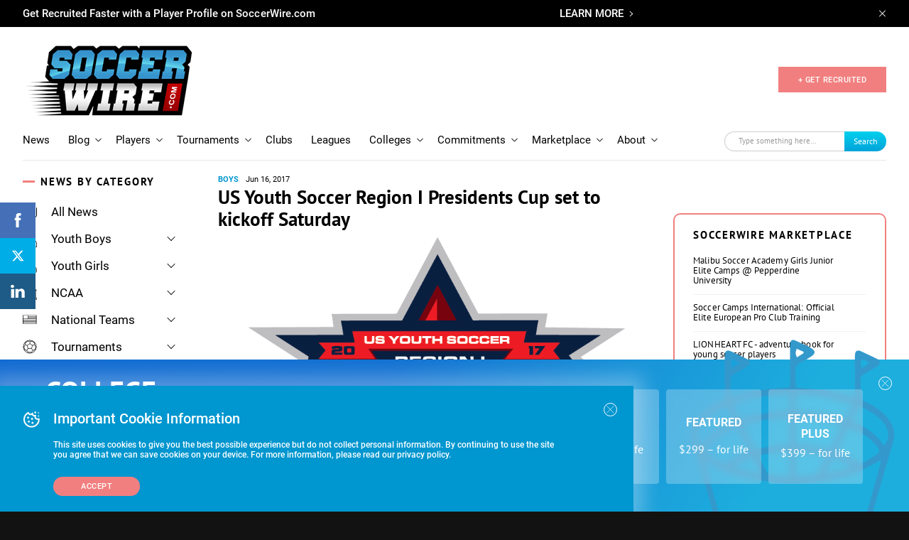

--- FILE ---
content_type: text/html; charset=utf-8
request_url: https://www.google.com/recaptcha/api2/aframe
body_size: -89
content:
<!DOCTYPE HTML><html><head><meta http-equiv="content-type" content="text/html; charset=UTF-8"></head><body><script nonce="-U2p74it1btSLSsa6vZrnw">/** Anti-fraud and anti-abuse applications only. See google.com/recaptcha */ try{var clients={'sodar':'https://pagead2.googlesyndication.com/pagead/sodar?'};window.addEventListener("message",function(a){try{if(a.source===window.parent){var b=JSON.parse(a.data);var c=clients[b['id']];if(c){var d=document.createElement('img');d.src=c+b['params']+'&rc='+(localStorage.getItem("rc::a")?sessionStorage.getItem("rc::b"):"");window.document.body.appendChild(d);sessionStorage.setItem("rc::e",parseInt(sessionStorage.getItem("rc::e")||0)+1);localStorage.setItem("rc::h",'1769250463761');}}}catch(b){}});window.parent.postMessage("_grecaptcha_ready", "*");}catch(b){}</script></body></html>

--- FILE ---
content_type: image/svg+xml
request_url: https://www.soccerwire.com/wp-content/uploads/2019/03/all-news.svg
body_size: 4614
content:
<?xml version="1.0" encoding="UTF-8"?>
<svg width="19px" height="16px" viewBox="0 0 19 15" version="1.1" xmlns="http://www.w3.org/2000/svg" xmlns:xlink="http://www.w3.org/1999/xlink">
    <!-- Generator: Sketch 52.5 (67469) - http://www.bohemiancoding.com/sketch -->
    <title>noun_news_1901962</title>
    <desc>Created with Sketch.</desc>
    <g id="Page-1" stroke="none" stroke-width="1" fill="none" fill-rule="evenodd">
        <g id="SW-Homepage-2.0" transform="translate(-183.000000, -276.000000)" fill="#000000">
            <g id="Group-12" transform="translate(180.000000, 231.000000)">
                <g id="noun_Employee_531781" transform="translate(2.000000, 45.000000)">
                    <g id="noun_news_1901962">
                        <g id="Group" transform="translate(1.068493, 0.000000)">
                            <path d="M18.0719178,2.38561644 C18.0719178,2.70205479 18.0719178,3.01849315 18.0719178,3.33493151 C18.0719178,4.09315068 18.0719178,4.85136986 18.0719178,5.60958904 C18.0719178,6.53219178 18.0719178,7.45273973 18.0719178,8.37534247 C18.0719178,9.18493151 18.0719178,9.99246575 18.0719178,10.8020548 C18.0719178,11.2130137 18.0719178,11.6239726 18.0719178,12.0328767 C18.0719178,12.0431507 18.0719178,12.0513699 18.0719178,12.0616438 C18.0719178,12.0760274 18.0719178,12.0924658 18.0719178,12.1068493 C18.0719178,12.15 18.069863,12.1931507 18.0657534,12.2363014 C18.0636986,12.2547945 18.0616438,12.2732877 18.059589,12.2917808 C18.0513699,12.369863 18.0719178,12.2280822 18.0616438,12.2794521 C18.0328767,12.4356164 17.989726,12.5815068 17.9383562,12.7315068 C17.919863,12.7828767 17.9753425,12.659589 17.9486301,12.7089041 C17.9383562,12.7294521 17.930137,12.75 17.919863,12.7705479 C17.9034247,12.8034247 17.8869863,12.8342466 17.8705479,12.8671233 C17.8315068,12.9369863 17.7883562,13.0068493 17.7410959,13.0726027 C17.7349315,13.0808219 17.7143836,13.1157534 17.710274,13.1157534 C17.7123288,13.1157534 17.7739726,13.0376712 17.7246575,13.0952055 C17.7020548,13.1219178 17.6794521,13.1506849 17.6547945,13.1773973 C17.6013699,13.2369863 17.5438356,13.2945205 17.4821918,13.3458904 C17.469863,13.3561644 17.4164384,13.4157534 17.4,13.4157534 C17.4020548,13.4157534 17.4821918,13.3561644 17.4184932,13.4013699 C17.4041096,13.4116438 17.389726,13.4219178 17.3753425,13.4321918 C17.309589,13.4773973 17.239726,13.5205479 17.1678082,13.559589 C17.1349315,13.5760274 17.1041096,13.5924658 17.0712329,13.6089041 C17.0630137,13.6130137 17.0260274,13.6335616 17.0219178,13.6315068 C17.0342466,13.6356164 17.1020548,13.6006849 17.0445205,13.6212329 C16.9664384,13.65 16.890411,13.6767123 16.810274,13.6972603 C16.7773973,13.7054795 16.6171233,13.7630137 16.5924658,13.7424658 C16.6027397,13.7506849 16.6808219,13.7321918 16.6171233,13.7383562 C16.5986301,13.740411 16.580137,13.7424658 16.5616438,13.7445205 C16.5143836,13.7486301 16.4671233,13.7506849 16.4178082,13.7506849 C16.1815068,13.7547945 15.9472603,13.7506849 15.7109589,13.7506849 C15.1150685,13.7506849 14.5212329,13.7506849 13.9253425,13.7506849 C13.0931507,13.7506849 12.2630137,13.7506849 11.4308219,13.7506849 C10.5041096,13.7506849 9.57945205,13.7506849 8.65273973,13.7506849 C7.76506849,13.7506849 6.87945205,13.7506849 5.99178082,13.7506849 C5.27671233,13.7506849 4.56164384,13.7506849 3.84863014,13.7506849 C3.44794521,13.7506849 3.04726027,13.7506849 2.64657534,13.7506849 C2.61164384,13.7506849 2.57465753,13.7506849 2.53972603,13.7506849 C2.53356164,13.7506849 2.52534247,13.7506849 2.51917808,13.7506849 C2.49863014,13.7506849 2.48013699,13.7506849 2.45958904,13.7506849 C2.42054795,13.7506849 2.38356164,13.7465753 2.34452055,13.7445205 C2.3260274,13.7424658 2.30753425,13.740411 2.2890411,13.7383562 C2.19041096,13.730137 2.38356164,13.7568493 2.2869863,13.7383562 C2.2130137,13.7239726 2.14109589,13.709589 2.06917808,13.6910959 C2.03424658,13.6808219 1.99931507,13.6705479 1.96438356,13.6582192 C1.94178082,13.65 1.84726027,13.6315068 1.8369863,13.6109589 C1.8369863,13.6130137 1.93150685,13.6541096 1.85958904,13.6191781 C1.84315068,13.6109589 1.82671233,13.6047945 1.81027397,13.5965753 C1.77739726,13.580137 1.74657534,13.5636986 1.71369863,13.5472603 C1.64383562,13.5082192 1.5739726,13.4650685 1.50821918,13.4178082 C1.5,13.4116438 1.46712329,13.3910959 1.46506849,13.3869863 C1.46917808,13.4034247 1.52876712,13.4383562 1.48561644,13.4013699 C1.45890411,13.3787671 1.43013699,13.3561644 1.40342466,13.3315068 C1.34383562,13.2780822 1.28630137,13.2205479 1.23493151,13.1589041 C1.22260274,13.1445205 1.16506849,13.0931507 1.16506849,13.0767123 C1.16506849,13.0931507 1.21438356,13.1424658 1.17945205,13.0952055 C1.16917808,13.0808219 1.15890411,13.0664384 1.14863014,13.0520548 C1.10342466,12.9863014 1.06027397,12.9164384 1.02123288,12.8445205 C1.00479452,12.8116438 0.988356164,12.7808219 0.971917808,12.7479452 C0.971917808,12.7479452 0.947260274,12.7027397 0.949315068,12.6986301 C0.945205479,12.7109589 0.980136986,12.7767123 0.959589041,12.7212329 C0.930821918,12.6431507 0.904109589,12.5671233 0.883561644,12.4869863 C0.873287671,12.4520548 0.865068493,12.4150685 0.85890411,12.3780822 C0.854794521,12.359589 0.850684932,12.3410959 0.848630137,12.3226027 C0.846575342,12.3143836 0.830136986,12.2219178 0.842465753,12.2938356 C0.854794521,12.359589 0.838356164,12.2383562 0.83630137,12.2219178 C0.832191781,12.1787671 0.832191781,12.1356164 0.830136986,12.0924658 C0.830136986,12.0657534 0.830136986,12.0390411 0.830136986,12.010274 C0.830136986,11.8746575 0.830136986,11.7369863 0.830136986,11.6013699 C0.830136986,11.0116438 0.830136986,10.4219178 0.830136986,9.83013699 C0.830136986,8.97739726 0.830136986,8.12260274 0.830136986,7.26986301 C0.830136986,6.34520548 0.830136986,5.42054795 0.830136986,4.49589041 C0.830136986,3.69246575 0.830136986,2.8890411 0.830136986,2.08561644 C0.830136986,1.59452055 0.830136986,1.10342466 0.830136986,0.612328767 C0.830136986,0.546575342 0.830136986,0.478767123 0.830136986,0.413013699 C0.692465753,0.550684932 0.556849315,0.68630137 0.419178082,0.823972603 C0.885616438,0.823972603 1.35205479,0.823972603 1.81643836,0.823972603 C2.92808219,0.823972603 4.03972603,0.823972603 5.15136986,0.823972603 C6.50342466,0.823972603 7.85342466,0.823972603 9.20547945,0.823972603 C10.3664384,0.823972603 11.5294521,0.823972603 12.690411,0.823972603 C13.2554795,0.823972603 13.8246575,0.842465753 14.389726,0.823972603 C14.3979452,0.823972603 14.4041096,0.823972603 14.4123288,0.823972603 C14.2746575,0.68630137 14.1390411,0.550684932 14.0013699,0.413013699 C14.0013699,0.571232877 14.0013699,0.731506849 14.0013699,0.889726027 C14.0013699,1.3130137 14.0013699,1.73630137 14.0013699,2.15753425 C14.0013699,2.75547945 14.0013699,3.35342466 14.0013699,3.95136986 C14.0013699,4.64178082 14.0013699,5.33219178 14.0013699,6.02260274 C14.0013699,6.72328767 14.0013699,7.4260274 14.0013699,8.12671233 C14.0013699,8.74726027 14.0013699,9.36780822 14.0013699,9.98835616 C14.0013699,10.4465753 14.0013699,10.9068493 14.0013699,11.3650685 C14.0013699,11.5787671 14.0034247,11.7924658 14.0013699,12.0061644 C13.9972603,12.3061644 14.0260274,12.6061644 14.0979452,12.8958904 C14.2746575,13.6253425 14.7472603,14.25 15.4808219,14.4821918 C15.7027397,14.5520548 15.9431507,14.5808219 16.1753425,14.5828767 C16.3910959,14.5849315 16.5965753,14.3917808 16.5863014,14.1719178 C16.5760274,13.9458904 16.4054795,13.7650685 16.1753425,13.7609589 C16.1219178,13.7609589 16.0705479,13.7589041 16.0171233,13.7547945 C15.9924658,13.7527397 15.9678082,13.7506849 15.9410959,13.7486301 C15.8712329,13.7424658 15.9719178,13.7527397 15.9780822,13.7547945 C15.9636986,13.7506849 15.9452055,13.7506849 15.9308219,13.7465753 C15.8383562,13.730137 15.7479452,13.7075342 15.6575342,13.6767123 C15.6369863,13.6705479 15.6184932,13.660274 15.5979452,13.6541096 C15.5568493,13.6417808 15.6513699,13.6787671 15.6472603,13.6767123 C15.6369863,13.6705479 15.6205479,13.6664384 15.610274,13.660274 C15.5712329,13.6417808 15.5321918,13.6212329 15.4952055,13.6006849 C15.4623288,13.5821918 15.4294521,13.5616438 15.3965753,13.5390411 C15.380137,13.5287671 15.3657534,13.5164384 15.3493151,13.5061644 C15.3143836,13.4835616 15.4006849,13.5472603 15.3945205,13.5410959 C15.3842466,13.5308219 15.369863,13.5205479 15.359589,13.5123288 C15.3020548,13.4630137 15.2486301,13.409589 15.1993151,13.3520548 C15.1869863,13.3376712 15.1767123,13.3253425 15.1643836,13.3109589 C15.1212329,13.2616438 15.2219178,13.3910959 15.1849315,13.3376712 C15.1623288,13.3047945 15.1376712,13.2719178 15.1150685,13.2369863 C15.0760274,13.1753425 15.0431507,13.1136986 15.010274,13.0479452 C15.0020548,13.0294521 14.9938356,13.0130137 14.9856164,12.9945205 C14.9568493,12.9328767 14.9917808,13.0027397 15,13.0315068 C14.989726,12.9986301 14.9732877,12.9636986 14.9609589,12.9308219 C14.9178082,12.8054795 14.8828767,12.6780822 14.8582192,12.5486301 C14.8520548,12.5178082 14.8479452,12.4890411 14.8417808,12.4582192 C14.839726,12.4438356 14.8376712,12.4315068 14.8356164,12.4171233 C14.8232877,12.3452055 14.8479452,12.5219178 14.8417808,12.4684932 C14.8356164,12.4171233 14.8294521,12.3657534 14.8253425,12.3143836 C14.8171233,12.2178082 14.8171233,12.1212329 14.8191781,12.0246575 C14.8212329,11.860274 14.8191781,11.6958904 14.8191781,11.5315068 C14.8191781,11.1123288 14.8191781,10.6931507 14.8191781,10.2739726 C14.8191781,9.68219178 14.8191781,9.08835616 14.8191781,8.49657534 C14.8191781,7.81438356 14.8191781,7.13013699 14.8191781,6.44794521 C14.8191781,5.75547945 14.8191781,5.0630137 14.8191781,4.37260274 C14.8191781,3.75410959 14.8191781,3.13561644 14.8191781,2.51712329 C14.8191781,2.05273973 14.8191781,1.59041096 14.8191781,1.1260274 C14.8191781,0.9 14.8232877,0.673972603 14.8191781,0.447945205 C14.8191781,0.437671233 14.8191781,0.42739726 14.8191781,0.419178082 C14.8191781,0.197260274 14.630137,0.00821917808 14.4082192,0.00821917808 C13.9417808,0.00821917808 13.4753425,0.00821917808 13.0109589,0.00821917808 C11.8993151,0.00821917808 10.7876712,0.00821917808 9.6760274,0.00821917808 C8.3239726,0.00821917808 6.9739726,0.00821917808 5.62191781,0.00821917808 C4.4609589,0.00821917808 3.29794521,0.00821917808 2.1369863,0.00821917808 C1.57191781,0.00821917808 1.00273973,-0.00410958904 0.437671233,0.00821917808 C0.429452055,0.00821917808 0.423287671,0.00821917808 0.415068493,0.00821917808 C0.193150685,0.00821917808 0.00410958904,0.197260274 0.00410958904,0.419178082 C0.00410958904,0.692465753 0.00410958904,0.965753425 0.00410958904,1.2390411 C0.00410958904,1.92739726 0.00410958904,2.61369863 0.00410958904,3.30205479 C0.00410958904,4.20205479 0.00410958904,5.1 0.00410958904,6 C0.00410958904,6.92054795 0.00410958904,7.8390411 0.00410958904,8.75958904 C0.00410958904,9.49520548 0.00410958904,10.2308219 0.00410958904,10.9684932 C0.00410958904,11.3280822 0.00410958904,11.6876712 0.00410958904,12.0472603 C0.00410958904,12.5260274 0.129452055,13.0047945 0.388356164,13.409589 C0.766438356,14.0013699 1.39109589,14.4369863 2.08972603,14.5438356 C2.42260274,14.5952055 2.76164384,14.5808219 3.09657534,14.5808219 C3.67808219,14.5808219 4.25753425,14.5808219 4.8390411,14.5808219 C5.6630137,14.5808219 6.4869863,14.5808219 7.3109589,14.5808219 C8.24589041,14.5808219 9.17876712,14.5808219 10.1136986,14.5808219 C11.0157534,14.5808219 11.9157534,14.5808219 12.8178082,14.5808219 C13.5452055,14.5808219 14.2726027,14.5808219 15.0020548,14.5808219 C15.4150685,14.5808219 15.8280822,14.5808219 16.2431507,14.5808219 C16.3726027,14.5808219 16.5,14.5808219 16.6273973,14.5664384 C17.3691781,14.480137 18.0123288,14.1061644 18.4479452,13.4979452 C18.7458904,13.0808219 18.8917808,12.5630137 18.8917808,12.0513699 C18.8917808,11.9178082 18.8917808,11.7863014 18.8917808,11.6527397 C18.8917808,11.009589 18.8917808,10.3643836 18.8917808,9.72123288 C18.8917808,8.8130137 18.8917808,7.90684932 18.8917808,6.99863014 C18.8917808,6.11712329 18.8917808,5.23767123 18.8917808,4.35616438 C18.8917808,3.78287671 18.8917808,3.20958904 18.8917808,2.63630137 C18.8917808,2.55616438 18.8917808,2.4760274 18.8917808,2.39589041 C18.8917808,2.18013699 18.7027397,1.97465753 18.4808219,1.98493151 C18.2609589,1.98493151 18.0719178,2.15547945 18.0719178,2.38561644 Z" id="Path"></path>
                            <path d="M15.9821918,2.41232877 C15.9821918,2.74520548 15.9821918,3.07808219 15.9821918,3.4109589 C15.9821918,4.20616438 15.9821918,5.00136986 15.9821918,5.79863014 C15.9821918,6.76027397 15.9821918,7.72191781 15.9821918,8.68356164 C15.9821918,9.51780822 15.9821918,10.3520548 15.9821918,11.1863014 C15.9821918,11.5890411 15.9719178,11.9938356 15.9821918,12.3965753 C15.9821918,12.4027397 15.9821918,12.4068493 15.9821918,12.4130137 C15.9821918,12.6287671 16.1712329,12.8342466 16.3931507,12.8239726 C16.6150685,12.8136986 16.8041096,12.6431507 16.8041096,12.4130137 C16.8041096,12.080137 16.8041096,11.7472603 16.8041096,11.4143836 C16.8041096,10.6191781 16.8041096,9.8239726 16.8041096,9.02671233 C16.8041096,8.06506849 16.8041096,7.10342466 16.8041096,6.14178082 C16.8041096,5.30753425 16.8041096,4.47328767 16.8041096,3.6390411 C16.8041096,3.23630137 16.8143836,2.83150685 16.8041096,2.42876712 C16.8041096,2.42260274 16.8041096,2.41849315 16.8041096,2.41232877 C16.8041096,2.19657534 16.6150685,1.99109589 16.3931507,2.00136986 C16.1691781,2.01164384 15.9821918,2.18219178 15.9821918,2.41232877 Z" id="Path"></path>
                            <path d="M2.33219178,3.84452055 C2.66917808,3.84452055 3.00410959,3.84452055 3.34109589,3.84452055 C4.14863014,3.84452055 4.95410959,3.84452055 5.76164384,3.84452055 C6.73767123,3.84452055 7.71369863,3.84452055 8.68972603,3.84452055 C9.53219178,3.84452055 10.3767123,3.84452055 11.2191781,3.84452055 C11.6280822,3.84452055 12.0369863,3.85479452 12.4458904,3.84452055 C12.4520548,3.84452055 12.4582192,3.84452055 12.4643836,3.84452055 C12.680137,3.84452055 12.8856164,3.65547945 12.8753425,3.43356164 C12.8650685,3.21164384 12.6945205,3.02260274 12.4643836,3.02260274 C12.1273973,3.02260274 11.7924658,3.02260274 11.4554795,3.02260274 C10.6479452,3.02260274 9.84246575,3.02260274 9.03493151,3.02260274 C8.05890411,3.02260274 7.08287671,3.02260274 6.10684932,3.02260274 C5.26438356,3.02260274 4.41986301,3.02260274 3.57739726,3.02260274 C3.16849315,3.02260274 2.75958904,3.01232877 2.35068493,3.02260274 C2.34452055,3.02260274 2.33835616,3.02260274 2.33219178,3.02260274 C2.11643836,3.02260274 1.9109589,3.21164384 1.92123288,3.43356164 C1.93150685,3.65753425 2.10205479,3.84452055 2.33219178,3.84452055 Z" id="Path"></path>
                            <path d="M12.4623288,5.52945205 C12.1253425,5.52945205 11.790411,5.52945205 11.4534247,5.52945205 C10.6458904,5.52945205 9.84041096,5.52945205 9.03287671,5.52945205 C8.05684932,5.52945205 7.08082192,5.52945205 6.10479452,5.52945205 C5.26232877,5.52945205 4.41780822,5.52945205 3.57534247,5.52945205 C3.16643836,5.52945205 2.75753425,5.51917808 2.34863014,5.52945205 C2.34246575,5.52945205 2.33630137,5.52945205 2.33013699,5.52945205 C2.11438356,5.52945205 1.90890411,5.71849315 1.91917808,5.94041096 C1.92945205,6.16232877 2.1,6.35136986 2.33013699,6.35136986 C2.66712329,6.35136986 3.00205479,6.35136986 3.3390411,6.35136986 C4.14657534,6.35136986 4.95205479,6.35136986 5.75958904,6.35136986 C6.73561644,6.35136986 7.71164384,6.35136986 8.68767123,6.35136986 C9.53013699,6.35136986 10.3746575,6.35136986 11.2171233,6.35136986 C11.6260274,6.35136986 12.0349315,6.36164384 12.4438356,6.35136986 C12.45,6.35136986 12.4561644,6.35136986 12.4623288,6.35136986 C12.6780822,6.35136986 12.8835616,6.16232877 12.8732877,5.94041096 C12.8630137,5.71849315 12.6924658,5.52945205 12.4623288,5.52945205 Z" id="Path"></path>
                            <path d="M2.33219178,8.85821918 C3.04315068,8.85821918 3.75616438,8.85821918 4.46712329,8.85821918 C5.59315068,8.85821918 6.71917808,8.85821918 7.84315068,8.85821918 C8.10205479,8.85821918 8.3609589,8.85821918 8.61986301,8.85821918 C8.83561644,8.85821918 9.04109589,8.66917808 9.03082192,8.44726027 C9.02054795,8.22534247 8.85,8.03630137 8.61986301,8.03630137 C7.90890411,8.03630137 7.19589041,8.03630137 6.48493151,8.03630137 C5.35890411,8.03630137 4.23287671,8.03630137 3.10890411,8.03630137 C2.85,8.03630137 2.59109589,8.03630137 2.33219178,8.03630137 C2.11643836,8.03630137 1.9109589,8.22534247 1.92123288,8.44726027 C1.93150685,8.67123288 2.10205479,8.85821918 2.33219178,8.85821918 Z" id="Path"></path>
                            <path d="M8.61986301,10.5452055 C7.90890411,10.5452055 7.19589041,10.5452055 6.48493151,10.5452055 C5.35890411,10.5452055 4.23287671,10.5452055 3.10890411,10.5452055 C2.85,10.5452055 2.59109589,10.5452055 2.33219178,10.5452055 C2.11643836,10.5452055 1.9109589,10.7342466 1.92123288,10.9561644 C1.93150685,11.1780822 2.10205479,11.3671233 2.33219178,11.3671233 C3.04315068,11.3671233 3.75616438,11.3671233 4.46712329,11.3671233 C5.59315068,11.3671233 6.71917808,11.3671233 7.84315068,11.3671233 C8.10205479,11.3671233 8.3609589,11.3671233 8.61986301,11.3671233 C8.83561644,11.3671233 9.04109589,11.1780822 9.03082192,10.9561644 C9.02054795,10.7321918 8.85,10.5452055 8.61986301,10.5452055 Z" id="Path"></path>
                        </g>
                    </g>
                </g>
            </g>
        </g>
    </g>
</svg>

--- FILE ---
content_type: application/javascript
request_url: https://www.soccerwire.com/wp-content/themes/soccer-wire/assets/js/elastic.js?ver=2.5.1
body_size: 3592
content:
(function ($) {
    var getUrlParameter = function getUrlParameter(sParam) {
        var sPageURL = window.location.search.substring(1),
            sURLVariables = sPageURL.split('&'),
            sParameterName,
            i;

        for (i = 0; i < sURLVariables.length; i++) {
            sParameterName = sURLVariables[i].split('=');

            if (sParameterName[0] === sParam) {
                return sParameterName.slice(1).join('=');
            }
        }
    };

    $.es = {
        Client: function (options) {
            this.options = options;
            this.search = function (params) {
                var url = this.options.host + '/' + this.options.index + '/_search';
                return $.ajax({
                    url: url,
                    type: 'POST',
                    data: JSON.stringify(params),
                    dataType: 'json',
                    contentType: 'application/json',
                });
            };
        }
    };

    $.fn.elasticSearch = function (options) {
        this.options = options;
        this.pagenum = 1;
        this.lastPage = 1;
        this.searchParams = {
            size: this.options.pageSize,
            post_filter: {
                bool: {
                    must: [],
                    must_not: []
                }
            },
            sort: [],
            query: {
                function_score: {
                    query: {
                        multi_match: {
                            query: "",
                            operator: "and",
                            boost: 1.0,
                            fuzziness: 1,
                            prefix_length: 0,
                            max_expansions: 100,
                        }
                    }
                }
            }
        };

        this.totalItems = 0;
        this.selectedFilters = Object.assign({}, this.options.predefinedFilters);
        this.selectedRangeFilters = {};
        this.currentSortBy = 'meta.is_featured.raw';
        this.currentDirection = 'desc';
        this.currentPage = '';

        this.init = function () {
            this.client = new $.es.Client({
                host: this.options.host,
                index: this.options.indexId,
            });

            try {
                let filledFilters = $.parseJSON(atob(getUrlParameter('filter')));
                this.pagenum = filledFilters.currentPage;
                this.searchParams.from = (filledFilters.currentPage - 1) * this.options.pageSize;
                if (typeof filledFilters.query == 'undefined') {
                    filledFilters.query = '';
                }

                this.searchParams.query.function_score.query.multi_match.query = filledFilters.query;
                this.find('input[data-type="search"]').val(filledFilters.query);
                if (typeof filledFilters.selectedFilters == 'undefined') {
                    filledFilters.selectedFilters = Object.assign({}, this.options.predefinedFilters);
                }

                this.selectedFilters = filledFilters.selectedFilters;
                if (typeof filledFilters.selectedRangeFilters == 'undefined') {
                    filledFilters.selectedRangeFilters = {};
                }

                this.selectedRangeFilters = filledFilters.selectedRangeFilters;
                if (typeof filledFilters.sort_by == 'undefined') {
                    filledFilters.sort_by = 'meta.is_featured.raw';
                }

                this.currentSortBy = filledFilters.sort_by;
                if (typeof filledFilters.sort_direction == 'undefined') {
                    filledFilters.sort_direction = 'desc';
                }
                this.currentDirection = filledFilters.sort_direction;
            } catch (e) {
                console.log(e);
            }

            $('.listing__filter-input:checked').each(function () {
                var inputValue = $(this).siblings('label').text();
                $(this).closest('.js-listing__filter').find('.js-filter-btn-listing').text(inputValue).addClass('active');
            });

            this.applyFilters();
            this.initControls();
            this.applySort();
            this.searchRequest();
        };

        this.applySort = function () {
            this.searchParams.sort = [];
            if (this.currentSortBy) {
                var sort = {};
                var sort_pro = {};
                sort[this.currentSortBy] = this.currentDirection;
                this.searchParams.sort.push(sort);
            }
        };

        this.applyFilters = function (bool) {
            this.searchParams.post_filter.bool.must = [];
            this.searchParams.post_filter.bool.must_not = [];

            this.searchParams.post_filter.bool.must.push({
                term: {'post_type.raw': this.options.postType}
            });

            let type = $('#filter-list').data("type");
            if (type) {
                if (bool == true) {
                    this.searchParams.post_filter.bool.must.push({
                        term: {
                            'post_status': 'publish'
                        }
                    });
                    this.currentSortBy = 'post_date';
                    this.currentDirection = 'asc';
                } else {
                    this.searchParams.post_filter.bool.must.push({
                        term: {
                            'post_status': 'future'
                        }
                    });
                    this.currentSortBy = 'post_date';
                    this.currentDirection = 'asc';
                }
            } else {
                this.searchParams.post_filter.bool.must.push({
                    term: {
                        'post_status': 'publish'
                    }
                });
            }

            if ("undefined" !== typeof this.options.relatedIDs) {
                this.searchParams.post_filter.bool.must.push({
                    terms: {'ID': this.options.relatedIDs}
                });
            }

            for (var field in this.selectedFilters) {
                var filter = {term: {}};

                if (field === 'meta.is_pro.raw' && this.selectedFilters[field] === '0') {
                    filter.term[field] = '1';
                    this.searchParams.post_filter.bool.must_not.push(filter);
                } else {
                    filter.term[field] = this.selectedFilters[field];
                    this.searchParams.post_filter.bool.must.push(filter);
                }
            }

            for (var field in this.selectedFilters) {
                var filter = {term: {}};

                if (field === 'meta.is_featured.raw' && this.selectedFilters[field] === '0') {
                    filter.term[field] = '1';
                    this.searchParams.post_filter.bool.must_not.push(filter);
                } else {
                    filter.term[field] = this.selectedFilters[field];
                    this.searchParams.post_filter.bool.must.push(filter);
                }
            }

            for (var field in this.selectedRangeFilters) {
                var filter = {range: {}};
                filter.range[field] = this.selectedRangeFilters[field];
                this.searchParams.post_filter.bool.must.push(filter);
            }
        };

        this.initControls = function () {
            this.find('input[data-type="search"]').on('keyup', this.processSearch.bind(this));
            this.find('input[data-type="search"]').on('change', this.processSearch.bind(this));
            this.find('input[data-type="filter"]').on('change', this.processFilter.bind(this));
            this.find('input[data-type="tournament"]').on('change', this.processFilterTournament.bind(this));
            this.find('input[data-type="range"]').on('change', this.processRangeFilter.bind(this));
            this.find('button.listing__filter-clear').on('click', this.processClearFilter.bind(this));
            this.find('button.js-all-clear').on('click', this.processClearAllFilter.bind(this));
        };

        this.processSearch = function (event) {
            var input = $(event.target);
            if (input.val().length) {
                this.searchParams.query.function_score.query.multi_match.query = input.val();
            } else {
                this.searchParams.query.function_score.query.multi_match.query = "";
            }
            this.pagenum = 1;
            this.searchParams.from = 0;
            this.searchRequest();
            return false;
        };

        this.processSort = function (event) {
            var button = $(event.target);
            if (this.currentSortBy != button.data('sort')) {
                this.currentDirection = 'asc';
            } else {
                this.currentDirection = (this.currentDirection == 'asc') ? 'desc' : 'asc';
            }

            button.closest('.js-listing__filter').find('.js-filter-btn-listing').addClass('active');
            this.pagenum = 1;
            this.searchParams.from = 0;
            this.currentSortBy = button.data('sort');
            this.applySort();
            this.searchRequest();
            $('.js-sort-btn').off('click');
        };

        this.processPagination = function (event) {
            var link = $(event.target);
            this.pagenum = link.data('pagenum');
            this.searchParams.from = (this.pagenum - 1) * this.options.pageSize;
            this.searchRequest();
        };

        this.processFilter = function (event) {
            var input = $(event.target);
            var inputValue = input.siblings('label').text();
            input.closest('.js-listing__filter').find('.js-filter-btn-listing').text(inputValue).addClass('active');
            this.pagenum = 1;
            this.searchParams.from = 0;
            this.selectedFilters[input.attr('name')] = input.val();
            this.applyFilters();
            this.searchRequest();
        };

        let bool = false;
        this.processFilterTournament = function (event) {
            if (bool == true) {
                bool = false;
            } else {
                bool = true;
            }

            this.pagenum = 1;
            this.searchParams.from = 0;
            this.applyFilters(bool);
            this.searchRequest();
        };

        this.processRangeFilter = function (event) {
            var input = $(event.target);
            var value = input.val().split('-');
            var inputValue = input.siblings('label').text();
            input.closest('.js-listing__filter').find('.js-filter-btn-listing').text(inputValue).addClass('active');

            this.pagenum = 1;
            this.searchParams.from = 0;
            this.selectedRangeFilters[input.attr('name')] = {
                'gte': Number(value[0]),
                'lte': Number(value[1]),
            };

            this.applyFilters();
            this.searchRequest();
        };

        this.processClearAllFilter = function () {
            this.selectedFilters = Object.assign({}, this.options.predefinedFilters);
            this.selectedRangeFilters = {};
            this.currentSortBy = 'meta.is_featured.raw';
            this.currentDirection = 'desc';
            this.pagenum = 1;
            this.searchParams.from = 0;

            this.searchParams.post_filter.bool.must.push({
                term: {'post_type.raw': this.options.postType}
            });

            $('.js-filter-btn-listing.active').removeClass('active');
            $('.listing__filter-input:checked').each(function () {
                var filterName = $(this).closest('.js-listing__filter-container').siblings('.js-filter-btn-listing').attr('data-default-label');
                $(this).closest('.js-listing__filter').find('.js-filter-btn-listing').text(filterName);
                $(this).prop('checked', false);
            });

            $('#js-tournament-old').prop('checked', false);

            bool = false;
            this.applyFilters();
            this.applySort();
            this.searchRequest();
        };

        this.processClearFilter = function (event) {
            var button = $(event.target);
            var filterName = button.closest('.js-listing__filter-container').siblings('.js-filter-btn-listing').attr('data-default-label');
            button.closest('.js-listing__filter-container').find('input').prop('checked', false);
            button.closest('.js-listing__filter').find('.js-filter-btn-listing').text(filterName).removeClass('active');

            delete this.selectedFilters[button.data('filter')];
            delete this.selectedRangeFilters[button.data('filter')];

            this.applyFilters();
            this.searchRequest();

            return false;
        };

        this.searchRequest = function () {
            return this.client.search(this.searchParams).then(this.processResponse.bind(this));
        };

        this.processResponse = function (response) {
            this.totalItems = response.hits.total;
            this.posts = this.prepareItemsData(response.hits.hits);
            this.lastPage = Math.ceil(this.totalItems / this.searchParams.size);
            var tmpl = $('#' + this.attr('id') + '-grid-template').html().trim();
            tmpl = _.template(tmpl);
            $('#' + this.attr('id') + '-grid-holder').html(tmpl({
                posts: this.posts,
                totalItems: this.totalItems,
                currentPage: this.pagenum,
                lastPage: this.lastPage,
                pageSize: this.options.pageSize,
            }));
            window.initMobileTable();

            this.find('a[data-pagenum]').on('click', this.processPagination.bind(this));
            this.find('button.sort-btn').on('click', this.processSort.bind(this));
            this.find('button.sort-btn').removeClass('asc').removeClass('desc');
            this.find('button.sort-btn[data-sort="' + this.currentSortBy + '"]').addClass(this.currentDirection);

            var currentState = {
                'sort_by': this.currentSortBy,
                'sort_direction': this.currentDirection,
                'query': this.searchParams.query.function_score.query.multi_match.query,
                'selectedFilters': this.selectedFilters,
                'selectedRangeFilters': this.selectedRangeFilters,
                'currentPage': this.pagenum,
            };

            var url = btoa(JSON.stringify(currentState));
            var filterUrl = '?filter=' + url;
            history.pushState(0, 0, filterUrl);
        };

        this.prepareItemsData = function (posts) {
            var preparedPosts = [];
            posts.forEach(({_source}) => {
                const {post_title, permalink, meta, custom_fields} = _source;
                var imgArr = meta.image;
                var imgUrl = imgArr[0].value;
                var positionArr = meta.positions;
                var preparedPosition = [];
                var preparedPositionL = [];
                var number = 0;

                if (positionArr) {
                    positionArr.forEach(function (element) {
                        preparedPosition[number] = element.value;
                        number++;
                    });
                    var position = preparedPosition.filter(Boolean).join("/");

                    positionArr.forEach(function (element) {
                        preparedPositionL[number] = element.raw;
                        number++;
                    });
                    var positionL = preparedPositionL.filter(Boolean).join("/");
                }

                var genderArrFM = meta.gender;
                if (genderArrFM) {
                    var genderfm = genderArrFM[0].value;
                }

                var birthDateArr = custom_fields;
                if (birthDateArr) {
                    var birthDate = birthDateArr.birth_date;
                }

                var publicNameArr = meta.public_name;
                if (publicNameArr) {
                    var publicName = publicNameArr[0].value;
                }

                var DivisionArr = meta.division;
                if (DivisionArr) {
                    var division = DivisionArr[0].value;
                }

                var ageClassArr = custom_fields;
                if (ageClassArr) {
                    var ageClass = ageClassArr.age_classification_name;
                }

                var ConferenceArr = meta.conference;
                if (ConferenceArr) {
                    var conference = ConferenceArr[0].value;
                }

                var stateArr = meta.state_province;
                var state = '';
                if (stateArr) {
                    state = stateArr[0].raw;
                }

                var clubArr = custom_fields;
                if (clubArr) {
                    var clubTitle = clubArr.club_title;
                    var clubImg = clubArr.club_image;
                    var clubLink = clubArr.club_link;
                    var collgeLink = clubArr.college_link;
                }

                var leagueArr = custom_fields;
                if (leagueArr) {
                    var leagueTitle = leagueArr.league_title;
                    var leagueImg = leagueArr.league_image;
                    var leagueLink = leagueArr.league_link;
                }

                // var collegeArr = meta.college_committed;
                // if(collegeArr){
                //     var college = collegeArr[0].value;
                // }

                var collegeArr = meta.college_team;
                if (collegeArr) {
                    var college = collegeArr[0].value;
                }

                var cityArr = meta.city;
                if (cityArr) {
                    var city = cityArr[0].value;
                }

                var countryArr = meta.country;
                if (countryArr) {
                    var country = countryArr[0].value;
                }

                var tournamentDate = meta.start_date;
                if (tournamentDate) {
                    var month = tournamentDate[0].value;
                    var start_date = tournamentDate[0].raw;
                }

                var tournamentStartDateArr = custom_fields;
                if (tournamentStartDateArr) {
                    var tournamentStartDate = tournamentStartDateArr.start_date_name;
                }

                var tournamentEndDateArr = custom_fields;
                if (tournamentEndDateArr) {
                    var tournamentEndDate = tournamentEndDateArr.end_date_name;
                }

                var tournamentLinkArr = meta.tournament_link;
                if (tournamentLinkArr) {
                    var tournament_link = tournamentLinkArr[0].value;
                }

                var highSchoolArr = custom_fields;
                if (highSchoolArr) {
                    var highSchool = highSchoolArr.high_school;
                }

                var graduationArr = custom_fields;
                if (graduationArr) {
                    var graduation = graduationArr.graduation_year;
                }

                var dominantFootArr = custom_fields;
                if (dominantFootArr) {
                    var dominantFoot = dominantFootArr.dominant_foot;
                }

                var usntEligibilityArr = custom_fields;
                if (usntEligibilityArr) {
                    var usntEligibility = usntEligibilityArr.usnt_eligibility;
                }

                var tournamentDescArr = meta.description;
                if (tournamentDescArr) {
                    var tournamentDesc = tournamentDescArr[0].value;
                }

                var genderArr = meta.gender_offered;
                if (genderArr) {
                    var gender = genderArr[0].value;
                }

                var genderLocation = [gender, city, state, country].filter(Boolean).join(", ");
                var location = [city, state, country].filter(Boolean).join(", ");
                var locationSM = [state, month].filter(Boolean).join(", ");

                var featuredArr = meta.is_featured;
                if (featuredArr) {
                    var featured = featuredArr[0].value;
                }

                var proArr = meta.is_pro;
                if (proArr) {
                    var pro = proArr[0].value;
                }

                var competitionArr = meta.competition_location__area;
                if (competitionArr) {
                    var competition = competitionArr[0].value;
                }

                var gradArr = meta.graduation_year;
                if (gradArr) {
                    var graduation_year = gradArr[0].value;
                }

                var applicationWebArr = meta.application_website;
                if (applicationWebArr) {
                    var applicationWeb = applicationWebArr[0].value;
                }

                preparedPosts.push({
                    title: post_title,
                    link: permalink,
                    image: imgUrl,
                    position: position,
                    positionL: positionL,
                    birthDate: birthDate,
                    state: state,
                    clubTitle: clubTitle,
                    clubImg: clubImg,
                    clubLink: clubLink,
                    leagueTitle: leagueTitle,
                    leagueImg: leagueImg,
                    leagueLink: leagueLink,
                    college: college,
                    collgeLink: collgeLink,
                    location: location,
                    locationSM: locationSM,
                    highSchool: highSchool,
                    dominantFoot: dominantFoot,
                    usntEligibility: usntEligibility,
                    graduation: graduation,
                    featured: featured,
                    pro: pro,
                    competition: competition,
                    genderLocation: genderLocation,
                    genderfm: genderfm,
                    gender: gender,
                    division: division,
                    conference: conference,
                    ageClass: ageClass,
                    city: city,
                    publicName: publicName,
                    graduationYear: graduation_year,
                    startDate: start_date,
                    tournamentStartDate: tournamentStartDate,
                    tournamentEndDate: tournamentEndDate,
                    tournamentLink: tournament_link,
                    country: country,
                    applicationWeb: applicationWeb,
                    tournamentDesc: tournamentDesc,
                });
            });

            return preparedPosts;
        };

        return this.init();
    };
}(jQuery));
